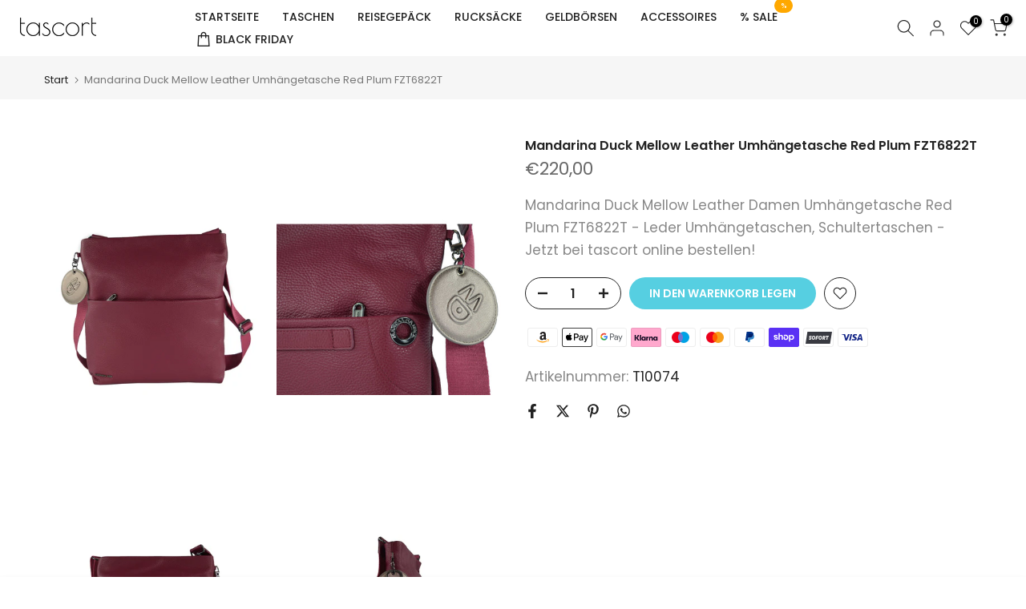

--- FILE ---
content_type: text/html; charset=utf-8
request_url: https://tascort.de/?section_id=login-sidebar
body_size: 1211
content:
<section id="shopify-section-login-sidebar" class="shopify-section t4s-section t4s-line-section t4s-section-admn2-fixed"><link href="//tascort.de/cdn/shop/t/3/assets/customer.min.css?v=114454502383696773071694628521" rel="stylesheet" type="text/css" media="all" />
<link href="//tascort.de/cdn/shop/t/3/assets/button-style.css?v=14410007395220421991694628520" rel="stylesheet" type="text/css" media="all" />
<link href="//tascort.de/cdn/shop/t/3/assets/custom-effect.css?v=68323854132956845141694628521" rel="stylesheet" media="print" onload="this.media='all'"><div class="t4s-drawer__header">
      <span class="is--login" aria-hidden="false">ANMELDUNG</span>
      <span class="is--recover" aria-hidden="true">Setze dein Passwort zurück</span>
      <span class="is--create" aria-hidden="true">Registrieren</span>
      <button class="t4s-drawer__close" data-drawer-close aria-label="Seitenleiste schließen"><svg class="t4s-iconsvg-close" role="presentation" viewBox="0 0 16 14"><path d="M15 0L1 14m14 0L1 0" stroke="currentColor" fill="none" fill-rule="evenodd"></path></svg></button>
   </div>
   <div class="t4s-drawer__content">
      <div class="t4s-drawer__main">
         <div data-t4s-scroll-me class="t4s-drawer__scroll t4s-current-scrollbar"><div id="recover_login-sidebar" class="t4s-content-login-sidebar is--recover t4s-text-start" aria-hidden="true">
                <p>Passwort vergessen?  Geben Sie bitte Ihre Email-Adresse ein.  Sie erhalten einen Link zum Erstellen eines neuen Passworts per E-Mail.</p><form method="post" action="/account/recover" id="recover_customer_passwordlogin-sidebar" accept-charset="UTF-8"><input type="hidden" name="form_type" value="recover_customer_password" /><input type="hidden" name="utf8" value="✓" /><div class="t4s_field t4s-pr">
                    <input type="email" class="t4s_frm_input t4s_mb_30" 
                      value=""
                      name="email"
                      id="RecoverEmail"
                      autocorrect="off"
                      autocapitalize="off"
                      autocomplete="email"
                      
                      placeholder="E-Mail-Addresse"
                    >
                    <label for="RecoverEmail">
                      E-Mail-Addresse
                    </label>
                  </div><div class="t4s_field t4s_mb_20">
                    <button class="t4s_btn_submmit t4s-btn t4s-btn-base t4s-btn-full-width t4s-btn-style-default t4s-btn-size-medium t4s-btn-color-primary t4s-btn-effect-default">Passwort zurücksetzen</button>
                  </div>
                  <a class="t4s-d-inline-block" data-login-sidebar="login" href="#login_login-sidebar">Stornieren </a></form></div><div id="login_login-sidebar" class="t4s-content-login-sidebar is--login t4s-text-start" aria-hidden="false"><form method="post" action="/account/login" id="customer_loginlogin-sidebar" accept-charset="UTF-8" data-login-with-shop-sign-in="true" novalidate="novalidate"><input type="hidden" name="form_type" value="customer_login" /><input type="hidden" name="utf8" value="✓" /><input type="hidden" name="checkout_url" value="/" /><div class="t4s_field t4s-pr t4s_mb_30">        
                    <input class="t4s_frm_input" 
                      type="email"
                      name="customer[email]"
                      id="CustomerEmail"
                      autocomplete="email"
                      autocorrect="off"
                      autocapitalize="off"
                      
                      placeholder="Email"
                    >
                    <label for="CustomerEmail">
                      Email <span class="required">*</span>
                    </label>
                  </div><div class="t4s_field t4s-pr t4s_mb_10">          
                      <input class="t4s_frm_input" 
                        type="password"
                        value=""
                        name="customer[password]"
                        id="CustomerPassword"
                        autocomplete="current-password"
                        
                        placeholder="Passwort"
                      >
                      <label for="CustomerPassword">
                        Passwort <span class="required">*</span>
                      </label>
                    </div>

                    <a href="#recover_login-sidebar" data-login-sidebar="recover" class="t4s-d-block t4s_mb_30">Passwort vergessen?</a><div class="t4s_field t4s_mb_20">
                    <button class="t4s_btn_submmit t4s-btn t4s-btn-base t4s-btn-full-width t4s-btn-style-default t4s-btn-size-medium t4s-btn-color-primary t4s-btn-effect-default">Anmelden</button>
                  </div>
                  <a class="t4s-d-inline-block" data-login-sidebar="create" href="/account/register"> Neukunde?  Erstelle deinen Account</a></form></div><div id="create_login-sidebar" class="t4s-content-login-sidebar is--create t4s-text-start" data-showing="create" aria-hidden="true"><form method="post" action="/account" id="customer_createlogin-sidebar" accept-charset="UTF-8" data-login-with-shop-sign-up="true" novalidate="novalidate" class="t4s-w-100"><input type="hidden" name="form_type" value="create_customer" /><input type="hidden" name="utf8" value="✓" /><div class="t4s_field t4s-pr t4s_mb_30">      
                     <input class="t4s_frm_input" 
                       type="text"
                       name="customer[first_name]"
                       id="RegisterForm-FirstName"
                       
                       autocomplete="given-name"
                       placeholder="Vorname">
                        <label for="RegisterForm-FirstName">
                          Vorname
                        </label>
                   </div>
                   <div class="t4s_field t4s-pr t4s_mb_30">
                     <input class="t4s_frm_input" 
                       type="text"
                       name="customer[last_name]"
                       id="RegisterForm-LastName"
                       
                       autocomplete="family-name"
                       placeholder="Nachname"
                     >
                     <label for="RegisterForm-LastName">
                       Nachname
                     </label>
                   </div>
                   <div class="t4s_field t4s-pr t4s_mb_30">
                     <input class="t4s_frm_input" 
                       type="email"
                       name="customer[email]"
                       id="RegisterForm-email"
                       
                       spellcheck="false"
                       autocapitalize="off"
                       autocomplete="email"
                       aria-required="true"
                       
                       placeholder="Email"
                     >
                     <label for="RegisterForm-email">
                       Email <span class="required">*</span>
                     </label>
                   </div><div class="t4s_field t4s-pr t4s_mb_30">     
                     <input class="t4s_frm_input" 
                       type="password"
                       name="customer[password]"
                       id="RegisterForm-password"
                       aria-required="true"
                       
                       placeholder="Passwort"
                     >
                     <label for="RegisterForm-password">
                       Passwort <span class="required">*</span>
                     </label>
                   </div><p class="t4s-privacy-policy">Ihre personenbezogenen Daten werden verwendet, um Ihr Erlebnis auf dieser Website zu unterstützen, den Zugriff auf Ihr Konto zu verwalten und für andere in unserer Datenschutzrichtlinie beschriebene Zwecke.</p><div class="t4s_field t4s_mb_20">
                     <button class="t4s_btn_submmit t4s-btn t4s-btn-base t4s-btn-full-width t4s-btn-style-default t4s-btn-size-medium t4s-btn-color-primary t4s-btn-effect-default">Registrieren</button>
                   </div>
                   <a class="t4s-d-inline-block" data-login-sidebar="login" href="/account/login"> Sie haben bereits ein Konto?  Hier anmelden</a></form></div>

         </div>
      </div>
   </div></section>

--- FILE ---
content_type: text/css
request_url: https://tascort.de/cdn/shop/t/3/assets/custom.css?v=30178356982487909661699987472
body_size: -541
content:
.t4s-pr_rating.t4s-review_pr_other,.jdgm-preview-badge--with-link{pointer-events:none}
/*# sourceMappingURL=/cdn/shop/t/3/assets/custom.css.map?v=30178356982487909661699987472 */


--- FILE ---
content_type: text/css
request_url: https://tascort.de/cdn/shop/t/3/assets/colors.css?v=50724194235970814581696037560
body_size: -781
content:
/*! Code css #t4s_custom_color */ .bg_color_blau {--t4s-bg-color: #000064;}

--- FILE ---
content_type: text/css
request_url: https://tascort.de/cdn/shop/t/3/assets/custom.css?v=30178356982487909661699987472
body_size: -789
content:
.t4s-pr_rating.t4s-review_pr_other,.jdgm-preview-badge--with-link{pointer-events:none}
/*# sourceMappingURL=/cdn/shop/t/3/assets/custom.css.map?v=30178356982487909661699987472 */
